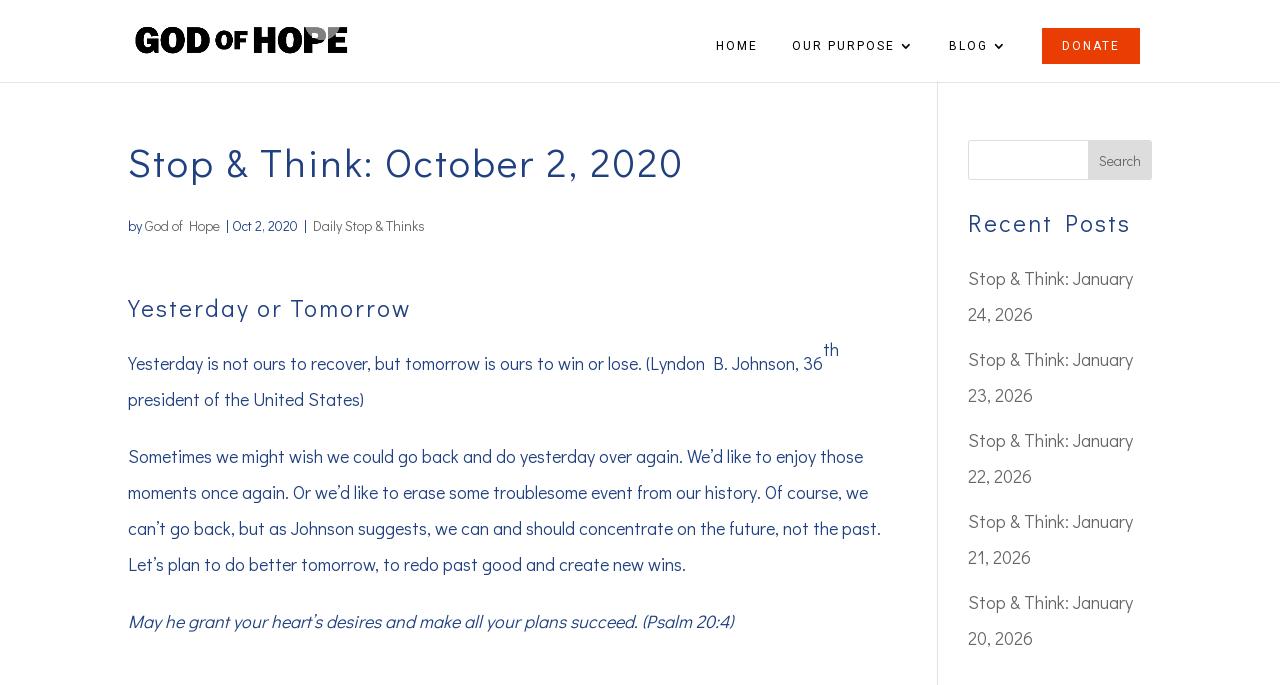

--- FILE ---
content_type: text/html; charset=UTF-8
request_url: https://godofhope.net/2020/10/02/stop-think-october-2-2020/
body_size: 8136
content:
<!DOCTYPE html><html lang="en-US"><head><meta charset="UTF-8" /><meta http-equiv="X-UA-Compatible" content="IE=edge"><link rel="pingback" href="https://godofhope.net/xmlrpc.php" /> <script type="text/javascript">document.documentElement.className = 'js';</script> <link media="all" href="https://godofhope.net/wp-content/cache/autoptimize/css/autoptimize_a1d05b4618ddeb18377a21e1b1c9a651.css" rel="stylesheet"><title>Stop &amp; Think: October 2, 2020 - God of Hope</title><meta name="dlm-version" content="5.1.6"><meta name="robots" content="max-snippet:-1,max-image-preview:standard,max-video-preview:-1" /><link rel="canonical" href="https://godofhope.net/2020/10/02/stop-think-october-2-2020/" /><meta name="description" content="Yesterday is not ours to recover, but tomorrow is ours to win or lose. (Lyndon B. Johnson, 36th president of the United States) Sometimes we might wish we could…" /><meta property="og:type" content="article" /><meta property="og:locale" content="en_US" /><meta property="og:site_name" content="God of Hope" /><meta property="og:title" content="Stop &amp; Think: October 2, 2020" /><meta property="og:description" content="Yesterday is not ours to recover, but tomorrow is ours to win or lose. (Lyndon B. Johnson, 36th president of the United States) Sometimes we might wish we could go back and do yesterday over again. We’…" /><meta property="og:url" content="https://godofhope.net/2020/10/02/stop-think-october-2-2020/" /><meta property="og:image" content="https://godofhope.net/wp-content/uploads/2021/01/cropped-goh-icon.png" /><meta property="og:image:width" content="512" /><meta property="og:image:height" content="512" /><meta property="article:published_time" content="2020-10-02T11:00:11+00:00" /><meta property="article:modified_time" content="2020-10-02T11:00:11+00:00" /><meta name="twitter:card" content="summary_large_image" /><meta name="twitter:title" content="Stop &amp; Think: October 2, 2020" /><meta name="twitter:description" content="Yesterday is not ours to recover, but tomorrow is ours to win or lose. (Lyndon B. Johnson, 36th president of the United States) Sometimes we might wish we could go back and do yesterday over again. We’…" /><meta name="twitter:image" content="https://godofhope.net/wp-content/uploads/2021/01/cropped-goh-icon.png" /> <script type="application/ld+json">{"@context":"https://schema.org","@graph":[{"@type":"WebSite","@id":"https://godofhope.net/#/schema/WebSite","url":"https://godofhope.net/","name":"God of Hope","inLanguage":"en-US","potentialAction":{"@type":"SearchAction","target":{"@type":"EntryPoint","urlTemplate":"https://godofhope.net/search/{search_term_string}/"},"query-input":"required name=search_term_string"},"publisher":{"@type":"Organization","@id":"https://godofhope.net/#/schema/Organization","name":"God of Hope","url":"https://godofhope.net/","logo":{"@type":"ImageObject","url":"https://godofhope.net/wp-content/uploads/2021/01/cropped-goh-icon.png","contentUrl":"https://godofhope.net/wp-content/uploads/2021/01/cropped-goh-icon.png","width":512,"height":512}}},{"@type":"WebPage","@id":"https://godofhope.net/2020/10/02/stop-think-october-2-2020/","url":"https://godofhope.net/2020/10/02/stop-think-october-2-2020/","name":"Stop & Think: October 2, 2020 - God of Hope","description":"Yesterday is not ours to recover, but tomorrow is ours to win or lose. (Lyndon B. Johnson, 36th president of the United States) Sometimes we might wish we could…","inLanguage":"en-US","isPartOf":{"@id":"https://godofhope.net/#/schema/WebSite"},"breadcrumb":{"@type":"BreadcrumbList","@id":"https://godofhope.net/#/schema/BreadcrumbList","itemListElement":[{"@type":"ListItem","position":1,"item":"https://godofhope.net/","name":"God of Hope"},{"@type":"ListItem","position":2,"item":"https://godofhope.net/category/stop-thinks/","name":"Category: Daily Stop & Thinks"},{"@type":"ListItem","position":3,"name":"Stop & Think: October 2, 2020"}]},"potentialAction":{"@type":"ReadAction","target":"https://godofhope.net/2020/10/02/stop-think-october-2-2020/"},"datePublished":"2020-10-02T11:00:11+00:00","dateModified":"2020-10-02T11:00:11+00:00","author":{"@type":"Person","@id":"https://godofhope.net/#/schema/Person/c6680896964c1d23ae94314c77b817db","name":"God of Hope"}}]}</script>  <script type="text/javascript">let jqueryParams=[],jQuery=function(r){return jqueryParams=[...jqueryParams,r],jQuery},$=function(r){return jqueryParams=[...jqueryParams,r],$};window.jQuery=jQuery,window.$=jQuery;let customHeadScripts=!1;jQuery.fn=jQuery.prototype={},$.fn=jQuery.prototype={},jQuery.noConflict=function(r){if(window.jQuery)return jQuery=window.jQuery,$=window.jQuery,customHeadScripts=!0,jQuery.noConflict},jQuery.ready=function(r){jqueryParams=[...jqueryParams,r]},$.ready=function(r){jqueryParams=[...jqueryParams,r]},jQuery.load=function(r){jqueryParams=[...jqueryParams,r]},$.load=function(r){jqueryParams=[...jqueryParams,r]},jQuery.fn.ready=function(r){jqueryParams=[...jqueryParams,r]},$.fn.ready=function(r){jqueryParams=[...jqueryParams,r]};</script><link rel='dns-prefetch' href='//fonts.googleapis.com' /><link rel="alternate" type="application/rss+xml" title="God of Hope &raquo; Feed" href="https://godofhope.net/feed/" /><meta content="Divi Child v." name="generator"/><link rel='stylesheet' id='et-builder-googlefonts-cached-css' href='https://fonts.googleapis.com/css?family=Didact+Gothic:regular|Roboto:100,100italic,300,300italic,regular,italic,500,500italic,700,700italic,900,900italic&#038;subset=latin,latin-ext&#038;display=swap' type='text/css' media='all' /> <script type="text/javascript" src="https://godofhope.net/wp-includes/js/jquery/jquery.min.js?ver=3.7.1" id="jquery-core-js"></script> <script type="text/javascript" id="jquery-js-after">jqueryParams.length&&$.each(jqueryParams,function(e,r){if("function"==typeof r){var n=String(r);n.replace("$","jQuery");var a=new Function("return "+n)();$(document).ready(a)}});</script> <script type="text/javascript" id="responsive-lightbox-sanitizer-js-before">window.RLG = window.RLG || {}; window.RLG.sanitizeAllowedHosts = ["youtube.com","www.youtube.com","youtu.be","vimeo.com","player.vimeo.com"];</script> <script type="text/javascript" id="responsive-lightbox-js-before">var rlArgs = {"script":"swipebox","selector":"lightbox","customEvents":"","activeGalleries":true,"animation":true,"hideCloseButtonOnMobile":false,"removeBarsOnMobile":false,"hideBars":true,"hideBarsDelay":5000,"videoMaxWidth":1080,"useSVG":true,"loopAtEnd":false,"woocommerce_gallery":false,"ajaxurl":"https:\/\/godofhope.net\/wp-admin\/admin-ajax.php","nonce":"181c05e92c","preview":false,"postId":11487,"scriptExtension":false};</script> <link rel="https://api.w.org/" href="https://godofhope.net/wp-json/" /><link rel="alternate" title="JSON" type="application/json" href="https://godofhope.net/wp-json/wp/v2/posts/11487" /><link rel="EditURI" type="application/rsd+xml" title="RSD" href="https://godofhope.net/xmlrpc.php?rsd" /><link rel="alternate" title="oEmbed (JSON)" type="application/json+oembed" href="https://godofhope.net/wp-json/oembed/1.0/embed?url=https%3A%2F%2Fgodofhope.net%2F2020%2F10%2F02%2Fstop-think-october-2-2020%2F" /><link rel="alternate" title="oEmbed (XML)" type="text/xml+oembed" href="https://godofhope.net/wp-json/oembed/1.0/embed?url=https%3A%2F%2Fgodofhope.net%2F2020%2F10%2F02%2Fstop-think-october-2-2020%2F&#038;format=xml" /><meta name="facebook-domain-verification" content="zi5zegqtslx49qolkff38g6qefnkp1" /><meta name="viewport" content="width=device-width, initial-scale=1.0, maximum-scale=1.0, user-scalable=0" /><link rel="icon" href="https://godofhope.net/wp-content/uploads/2021/01/cropped-goh-icon-32x32.png" sizes="32x32" /><link rel="icon" href="https://godofhope.net/wp-content/uploads/2021/01/cropped-goh-icon-192x192.png" sizes="192x192" /><link rel="apple-touch-icon" href="https://godofhope.net/wp-content/uploads/2021/01/cropped-goh-icon-180x180.png" /><meta name="msapplication-TileImage" content="https://godofhope.net/wp-content/uploads/2021/01/cropped-goh-icon-270x270.png" /></head><body data-rsssl=1 class="wp-singular post-template-default single single-post postid-11487 single-format-standard wp-theme-Divi wp-child-theme-Divi-child et-tb-has-template et-tb-has-footer et_button_no_icon et_pb_button_helper_class et_fixed_nav et_show_nav et_primary_nav_dropdown_animation_fade et_secondary_nav_dropdown_animation_fade et_header_style_left et_cover_background et_pb_gutter osx et_pb_gutters3 et_right_sidebar et_divi_theme et-db"><div id="page-container"><div id="et-boc" class="et-boc"><header id="main-header" data-height-onload="55"><div class="container clearfix et_menu_container"><div class="logo_container"> <span class="logo_helper"></span> <a href="https://godofhope.net/"> <noscript><img src="https://godofhope.net/wp-content/uploads/2020/12/GoH-black-e1610138853593.png" width="1000" height="135" alt="God of Hope" data-height-percentage="36" /></noscript><img class="lazyload" src='data:image/svg+xml,%3Csvg%20xmlns=%22http://www.w3.org/2000/svg%22%20viewBox=%220%200%201000%20135%22%3E%3C/svg%3E' data-src="https://godofhope.net/wp-content/uploads/2020/12/GoH-black-e1610138853593.png" width="1000" height="135" alt="God of Hope" id="logo" data-height-percentage="36" /> </a></div><div id="et-top-navigation" data-height="55" data-fixed-height="55"><nav id="top-menu-nav"><ul id="top-menu" class="nav"><li class="menu-item menu-item-type-post_type menu-item-object-page menu-item-home menu-item-148"><a href="https://godofhope.net/">Home</a></li><li class="menu-item menu-item-type-post_type menu-item-object-page menu-item-has-children menu-item-149"><a href="https://godofhope.net/purpose/">Our Purpose</a><ul class="sub-menu"><li class="menu-item menu-item-type-post_type menu-item-object-page menu-item-7988"><a href="https://godofhope.net/testimonials/">Testimonials</a></li><li class="menu-item menu-item-type-post_type menu-item-object-page menu-item-12004"><a href="https://godofhope.net/purpose/david-illingworth-jr/">About Dave Illingworth Jr.</a></li></ul></li><li class="menu-item menu-item-type-post_type menu-item-object-page menu-item-has-children menu-item-150"><a href="https://godofhope.net/resources/">Blog</a><ul class="sub-menu"><li class="menu-item menu-item-type-taxonomy menu-item-object-category menu-item-11966"><a href="https://godofhope.net/category/jesus-speaks/">Jesus Speaks</a></li><li class="menu-item menu-item-type-taxonomy menu-item-object-category current-post-ancestor current-menu-parent current-post-parent menu-item-11964"><a href="https://godofhope.net/category/stop-thinks/">Daily Stop &amp; Thinks</a></li><li class="menu-item menu-item-type-taxonomy menu-item-object-category menu-item-11965"><a href="https://godofhope.net/category/lexus/">God, Guts, Heartbreak &amp; Headaches: The Start of Lexus</a></li><li class="menu-item menu-item-type-post_type menu-item-object-page menu-item-7977"><a href="https://godofhope.net/notes-apostles-gallery/">Notes from the Apostles</a></li></ul></li><li class="donate-nav menu-item menu-item-type-post_type menu-item-object-page menu-item-7978"><a href="https://godofhope.net/donate/">Donate</a></li></ul></nav><div id="et_mobile_nav_menu"><div class="mobile_nav closed"> <span class="select_page">Select Page</span> <span class="mobile_menu_bar mobile_menu_bar_toggle"></span></div></div></div></div></header><div id="et-main-area"><div id="main-content"><div class="container"><div id="content-area" class="clearfix"><div id="left-area"><article id="post-11487" class="et_pb_post post-11487 post type-post status-publish format-standard hentry category-stop-thinks"><div class="et_post_meta_wrapper"><h1 class="entry-title">Stop &#038; Think: October 2, 2020</h1><p class="post-meta"> by <span class="author vcard"><a href="https://godofhope.net/author/dillingsworth/" title="Posts by God of Hope" rel="author">God of Hope</a></span> | <span class="published">Oct 2, 2020</span> | <a href="https://godofhope.net/category/stop-thinks/" rel="category tag">Daily Stop &amp; Thinks</a></p></div><div class="entry-content"><h4 class="p1"><span class="s1">Yesterday or Tomorrow</span></h4><p class="p1"><span class="s1">Yesterday is not ours to recover, but tomorrow is ours to win or lose. (Lyndon B. Johnson, 36</span><span class="s2"><sup>th</sup></span><span class="s1"> president of the United States)</span></p><p class="p1"><span class="s1">Sometimes we might wish we could go back and do yesterday over again. We’d like to enjoy those moments once again. Or we’d like to erase some troublesome event from our history. Of course, we can’t go back, but as Johnson suggests, we can and should concentrate on the future, not the past. Let’s plan to do better tomorrow, to redo past good and create new wins.</span></p><p class="p2"><em><span class="s1">May he grant your heart’s desires and make all your plans succeed. (Psalm 20:4)</span></em></p></div><div class="et_post_meta_wrapper"></div></article></div><div id="sidebar"><div id="search-2" class="et_pb_widget widget_search"><form role="search" method="get" id="searchform" class="searchform" action="https://godofhope.net/"><div> <label class="screen-reader-text" for="s">Search for:</label> <input type="text" value="" name="s" id="s" /> <input type="submit" id="searchsubmit" value="Search" /></div></form></div><div id="recent-posts-2" class="et_pb_widget widget_recent_entries"><h4 class="widgettitle">Recent Posts</h4><ul><li> <a href="https://godofhope.net/2026/01/24/stop-think-january-24-2026/">Stop &#038; Think: January 24, 2026</a></li><li> <a href="https://godofhope.net/2026/01/23/stop-think-january-23-2026/">Stop &#038; Think: January 23, 2026</a></li><li> <a href="https://godofhope.net/2026/01/22/stop-think-january-22-2026/">Stop &#038; Think: January 22, 2026</a></li><li> <a href="https://godofhope.net/2026/01/21/stop-think-january-21-2026/">Stop &#038; Think: January 21, 2026</a></li><li> <a href="https://godofhope.net/2026/01/20/stop-think-january-20-2026/">Stop &#038; Think: January 20, 2026</a></li></ul></div></div></div></div></div><footer class="et-l et-l--footer"><div class="et_builder_inner_content et_pb_gutters3"><div class="et_pb_section et_pb_section_1_tb_footer et_pb_with_background et_section_regular" ><div class="et_pb_row et_pb_row_0_tb_footer"><div class="et_pb_column et_pb_column_4_4 et_pb_column_0_tb_footer  et_pb_css_mix_blend_mode_passthrough et-last-child"><div class="et_pb_module et_pb_image et_pb_image_0_tb_footer"> <span class="et_pb_image_wrap "><noscript><img decoding="async" width="1000" height="600" src="https://godofhope.net/wp-content/uploads/2020/12/GoH.png" alt="" title="GoH" srcset="https://godofhope.net/wp-content/uploads/2020/12/GoH.png 1000w, https://godofhope.net/wp-content/uploads/2020/12/GoH-980x588.png 980w, https://godofhope.net/wp-content/uploads/2020/12/GoH-480x288.png 480w" sizes="(min-width: 0px) and (max-width: 480px) 480px, (min-width: 481px) and (max-width: 980px) 980px, (min-width: 981px) 1000px, 100vw" class="wp-image-137" /></noscript><img decoding="async" width="1000" height="600" src='data:image/svg+xml,%3Csvg%20xmlns=%22http://www.w3.org/2000/svg%22%20viewBox=%220%200%201000%20600%22%3E%3C/svg%3E' data-src="https://godofhope.net/wp-content/uploads/2020/12/GoH.png" alt="" title="GoH" data-srcset="https://godofhope.net/wp-content/uploads/2020/12/GoH.png 1000w, https://godofhope.net/wp-content/uploads/2020/12/GoH-980x588.png 980w, https://godofhope.net/wp-content/uploads/2020/12/GoH-480x288.png 480w" data-sizes="(min-width: 0px) and (max-width: 480px) 480px, (min-width: 481px) and (max-width: 980px) 980px, (min-width: 981px) 1000px, 100vw" class="lazyload wp-image-137" /></span></div><div class="et_pb_module et_pb_text et_pb_text_0_tb_footer  et_pb_text_align_left et_pb_bg_layout_light"><div class="et_pb_text_inner"><p style="text-align: center;">God Of Hope © 2026. All Rights Reserved.</p></div></div><div class="et_pb_module et_pb_text et_pb_text_1_tb_footer  et_pb_text_align_left et_pb_bg_layout_dark"><div class="et_pb_text_inner"><h2 style="text-align: center;">Stay in Touch</h2></div></div><div class="et_pb_with_border et_pb_module et_pb_signup_0_tb_footer et_pb_newsletter_layout_left_right et_pb_newsletter et_pb_subscribe clearfix  et_pb_text_align_left et_pb_bg_layout_dark et_pb_newsletter_description_no_title et_pb_newsletter_description_no_content"><div class="et_pb_newsletter_description et_multi_view_hidden"></div><div class="et_pb_newsletter_form"><form method="post"><div class="et_pb_newsletter_result et_pb_newsletter_error"></div><div class="et_pb_newsletter_result et_pb_newsletter_success"><h2>Success!</h2></div><div class="et_pb_newsletter_fields"><p class="et_pb_newsletter_field et_pb_contact_field_last et_pb_contact_field_last_tablet et_pb_contact_field_last_phone"> <label class="et_pb_contact_form_label" for="et_pb_signup_firstname" style="display: none;">First Name</label> <input id="et_pb_signup_firstname" class="input" type="text" placeholder="First Name" name="et_pb_signup_firstname"></p><p class="et_pb_newsletter_field et_pb_contact_field_last et_pb_contact_field_last_tablet et_pb_contact_field_last_phone"> <label class="et_pb_contact_form_label" for="et_pb_signup_lastname" style="display: none;">Last Name</label> <input id="et_pb_signup_lastname" class="input" type="text" placeholder="Last Name" name="et_pb_signup_lastname"></p><p class="et_pb_newsletter_field et_pb_contact_field_last et_pb_contact_field_last_tablet et_pb_contact_field_last_phone"> <label class="et_pb_contact_form_label" for="et_pb_signup_email" style="display: none;">Email</label> <input id="et_pb_signup_email" class="input" type="text" placeholder="Email" name="et_pb_signup_email"></p><p class="et_pb_newsletter_button_wrap"> <a class="et_pb_newsletter_button et_pb_button" href="#" data-icon=""> <span class="et_subscribe_loader"></span> <span class="et_pb_newsletter_button_text">Subscribe</span> </a></p></div> <input type="hidden" value="mailchimp" name="et_pb_signup_provider" /> <input type="hidden" value="22b88c2c68" name="et_pb_signup_list_id" /> <input type="hidden" value="God of Hope" name="et_pb_signup_account_name" /> <input type="hidden" value="true" name="et_pb_signup_ip_address" /><input type="hidden" value="a16ac2db7fc285300a197bb30bd96975" name="et_pb_signup_checksum" /></form></div></div><ul class="et_pb_module et_pb_social_media_follow et_pb_social_media_follow_0_tb_footer clearfix  et_pb_text_align_center et_pb_bg_layout_light"><li
 class='et_pb_social_media_follow_network_0_tb_footer et_pb_social_icon et_pb_social_network_link  et-social-facebook'><a
 href='https://www.facebook.com/the.god.of.hope'
 class='icon et_pb_with_border'
 title='Follow on Facebook'
 target="_blank"><span
 class='et_pb_social_media_follow_network_name'
 aria-hidden='true'
 >Follow</span></a></li><li
 class='et_pb_social_media_follow_network_1_tb_footer et_pb_social_icon et_pb_social_network_link  et-social-twitter'><a
 href='https://twitter.com/godofhope2011'
 class='icon et_pb_with_border'
 title='Follow on X'
 target="_blank"><span
 class='et_pb_social_media_follow_network_name'
 aria-hidden='true'
 >Follow</span></a></li><li
 class='et_pb_social_media_follow_network_2_tb_footer et_pb_social_icon et_pb_social_network_link  et-social-pinterest'><a
 href='https://www.pinterest.com/godofhope/'
 class='icon et_pb_with_border'
 title='Follow on Pinterest'
 target="_blank"><span
 class='et_pb_social_media_follow_network_name'
 aria-hidden='true'
 >Follow</span></a></li><li
 class='et_pb_social_media_follow_network_3_tb_footer et_pb_social_icon et_pb_social_network_link  et-social-youtube'><a href="https://www.youtube.com/user/TheGodOfHope" class='icon et_pb_with_border' title='Follow on Youtube' target="_blank"><span
 class='et_pb_social_media_follow_network_name'
 aria-hidden='true'
 >Follow</span></a></li></ul></div></div></div></div></footer></div></div></div> <script type="speculationrules">{"prefetch":[{"source":"document","where":{"and":[{"href_matches":"\/*"},{"not":{"href_matches":["\/wp-*.php","\/wp-admin\/*","\/wp-content\/uploads\/*","\/wp-content\/*","\/wp-content\/plugins\/*","\/wp-content\/themes\/Divi-child\/*","\/wp-content\/themes\/Divi\/*","\/*\\?(.+)"]}},{"not":{"selector_matches":"a[rel~=\"nofollow\"]"}},{"not":{"selector_matches":".no-prefetch, .no-prefetch a"}}]},"eagerness":"conservative"}]}</script> <div id="google_translate_element"></div> <script type="text/javascript">function googleTranslateElementInit() {
  new google.translate.TranslateElement({pageLanguage: 'en'}, 'google_translate_element');
}</script> <script type="text/javascript" src="//translate.google.com/translate_a/element.js?cb=googleTranslateElementInit"></script>  <script type="application/javascript">(function() {
				var file     = ["https:\/\/godofhope.net\/wp-content\/et-cache\/11487\/et-divi-dynamic-tb-209-11487-late.css"];
				var handle   = document.getElementById('divi-style-parent-inline-inline-css');
				var location = handle.parentNode;

				if (0===document.querySelectorAll('link[href="' + file + '"]').length) {
					var link  = document.createElement('link');
					link.rel  = 'stylesheet';
					link.id   = 'et-dynamic-late-css';
					link.href = file;

					location.insertBefore(link, handle.nextSibling);
				}
			})();</script> <noscript><style>.lazyload{display:none;}</style></noscript><script data-noptimize="1">window.lazySizesConfig=window.lazySizesConfig||{};window.lazySizesConfig.loadMode=1;</script><script async data-noptimize="1" src='https://godofhope.net/wp-content/plugins/autoptimize/classes/external/js/lazysizes.min.js?ao_version=3.1.14'></script> <script async src="https://www.googletagmanager.com/gtag/js?id=UA-34662305-1"></script> <script>window.dataLayer = window.dataLayer || [];
  function gtag(){dataLayer.push(arguments);}
  gtag('js', new Date());

  gtag('config', 'UA-34662305-1');</script> <script type="text/javascript" id="dlm-xhr-js-extra">var dlmXHRtranslations = {"error":"An error occurred while trying to download the file. Please try again.","not_found":"Download does not exist.","no_file_path":"No file path defined.","no_file_paths":"No file paths defined.","filetype":"Download is not allowed for this file type.","file_access_denied":"Access denied to this file.","access_denied":"Access denied. You do not have permission to download this file.","security_error":"Something is wrong with the file path.","file_not_found":"File not found."};</script> <script type="text/javascript" id="dlm-xhr-js-before">const dlmXHR = {"xhr_links":{"class":["download-link","download-button"]},"prevent_duplicates":true,"ajaxUrl":"https:\/\/godofhope.net\/wp-admin\/admin-ajax.php"}; dlmXHRinstance = {}; const dlmXHRGlobalLinks = "https://godofhope.net/download/"; const dlmNonXHRGlobalLinks = []; dlmXHRgif = "https://godofhope.net/wp-includes/images/spinner.gif"; const dlmXHRProgress = "1"</script> <script type="text/javascript" id="dlm-xhr-js-after">document.addEventListener("dlm-xhr-modal-data", function(event) { if ("undefined" !== typeof event.detail.headers["x-dlm-tc-required"]) { event.detail.data["action"] = "dlm_terms_conditions_modal"; event.detail.data["dlm_modal_response"] = "true"; }});
document.addEventListener("dlm-xhr-modal-data", function(event) {if ("undefined" !== typeof event.detail.headers["x-dlm-members-locked"]) {event.detail.data["action"] = "dlm_members_conditions_modal";event.detail.data["dlm_modal_response"] = "true";event.detail.data["dlm_members_form_redirect"] = "https://godofhope.net/2020/10/02/stop-think-october-2-2020/";}});</script> <script type="text/javascript" id="divi-custom-script-js-extra">var DIVI = {"item_count":"%d Item","items_count":"%d Items"};
var et_builder_utils_params = {"condition":{"diviTheme":true,"extraTheme":false},"scrollLocations":["app","top"],"builderScrollLocations":{"desktop":"app","tablet":"app","phone":"app"},"onloadScrollLocation":"app","builderType":"fe"};
var et_frontend_scripts = {"builderCssContainerPrefix":"#et-boc","builderCssLayoutPrefix":"#et-boc .et-l"};
var et_pb_custom = {"ajaxurl":"https:\/\/godofhope.net\/wp-admin\/admin-ajax.php","images_uri":"https:\/\/godofhope.net\/wp-content\/themes\/Divi\/images","builder_images_uri":"https:\/\/godofhope.net\/wp-content\/themes\/Divi\/includes\/builder\/images","et_frontend_nonce":"2c8c4b6485","subscription_failed":"Please, check the fields below to make sure you entered the correct information.","et_ab_log_nonce":"d62cdb33c7","fill_message":"Please, fill in the following fields:","contact_error_message":"Please, fix the following errors:","invalid":"Invalid email","captcha":"Captcha","prev":"Prev","previous":"Previous","next":"Next","wrong_captcha":"You entered the wrong number in captcha.","wrong_checkbox":"Checkbox","ignore_waypoints":"no","is_divi_theme_used":"1","widget_search_selector":".widget_search","ab_tests":[],"is_ab_testing_active":"","page_id":"11487","unique_test_id":"","ab_bounce_rate":"5","is_cache_plugin_active":"yes","is_shortcode_tracking":"","tinymce_uri":"https:\/\/godofhope.net\/wp-content\/themes\/Divi\/includes\/builder\/frontend-builder\/assets\/vendors","accent_color":"#e93d03","waypoints_options":[]};
var et_pb_box_shadow_elements = [];</script> <style id="et-builder-module-design-tb-209-deferred-11487-cached-inline-styles">.et_pb_section_1_tb_footer.et_pb_section{background-color:#f7f9ff!important}.et_pb_row_0_tb_footer{background-blend-mode:overlay;background-image:url(https://godofhope.net/wp-content/uploads/2021/01/book.jpg);background-color:#4362b8}.et_pb_row_0_tb_footer.et_pb_row{padding-top:50px!important;padding-bottom:50px!important;padding-top:50px;padding-bottom:50px}.et_pb_image_0_tb_footer{max-width:200px;text-align:center}.et_pb_text_0_tb_footer.et_pb_text,.et_pb_signup_0_tb_footer .et_pb_newsletter_form p input[type="text"],.et_pb_signup_0_tb_footer .et_pb_newsletter_form p textarea,.et_pb_signup_0_tb_footer .et_pb_newsletter_form p select,.et_pb_signup_0_tb_footer .et_pb_newsletter_form p .input[type="checkbox"]+label i:before,.et_pb_signup_0_tb_footer .et_pb_newsletter_form p .input::placeholder,.et_pb_signup_0_tb_footer .et_pb_newsletter_form p .input:focus{color:#ffffff!important}.et_pb_text_1_tb_footer{margin-bottom:-19px!important}.et_pb_signup_0_tb_footer.et_pb_subscribe,.et_pb_signup_0_tb_footer .et_pb_newsletter_form p input[type="text"],.et_pb_signup_0_tb_footer .et_pb_newsletter_form p textarea,.et_pb_signup_0_tb_footer .et_pb_newsletter_form p select,.et_pb_signup_0_tb_footer .et_pb_newsletter_form p .input[type="checkbox"]+label i,.et_pb_signup_0_tb_footer .et_pb_newsletter_form p .input[type="radio"]+label i{background-color:rgba(0,0,0,0)}.et_pb_signup_0_tb_footer .et_pb_newsletter_form p input[type="text"],.et_pb_signup_0_tb_footer .et_pb_newsletter_form p textarea,.et_pb_signup_0_tb_footer .et_pb_newsletter_form p select,.et_pb_signup_0_tb_footer .et_pb_newsletter_form p .input[type="radio"]+label i,.et_pb_signup_0_tb_footer .et_pb_newsletter_form p .input[type="checkbox"]+label i{border-radius:1px 1px 1px 1px;overflow:hidden;border-width:1px;border-color:#ffffff}.et_pb_signup_0_tb_footer{max-width:500px}body #page-container .et_pb_section .et_pb_signup_0_tb_footer.et_pb_subscribe .et_pb_newsletter_button.et_pb_button{color:#000000!important;font-size:14px;background-color:#ffffff;padding-top:12px!important;padding-bottom:12px!important}body #page-container .et_pb_section .et_pb_signup_0_tb_footer.et_pb_subscribe .et_pb_newsletter_button.et_pb_button:after{font-size:1.6em}body.et_button_custom_icon #page-container .et_pb_signup_0_tb_footer.et_pb_subscribe .et_pb_newsletter_button.et_pb_button:after{font-size:14px}.et_pb_signup_0_tb_footer .et_pb_newsletter_form p .input::-webkit-input-placeholder{color:#ffffff!important}.et_pb_signup_0_tb_footer .et_pb_newsletter_form p .input::-moz-placeholder{color:#ffffff!important}.et_pb_signup_0_tb_footer .et_pb_newsletter_form p .input::-ms-input-placeholder{color:#ffffff!important}.et_pb_signup_0_tb_footer .et_pb_newsletter_form p .input:focus::-webkit-input-placeholder{color:#ffffff!important}.et_pb_signup_0_tb_footer .et_pb_newsletter_form p .input:focus::-moz-placeholder{color:#ffffff!important}.et_pb_signup_0_tb_footer .et_pb_newsletter_form p .input:focus:-ms-input-placeholder{color:#ffffff!important}.et_pb_signup_0_tb_footer .et_pb_newsletter_form p textarea:focus::-webkit-input-placeholder{color:#ffffff!important}.et_pb_signup_0_tb_footer .et_pb_newsletter_form p textarea:focus::-moz-placeholder{color:#ffffff!important}.et_pb_signup_0_tb_footer .et_pb_newsletter_form p textarea:focus:-ms-input-placeholder{color:#ffffff!important}.et_pb_signup_0_tb_footer .et_pb_newsletter_form p.et_pb_newsletter_field{margin-bottom:-5px}.et_pb_signup_0_tb_footer .et_pb_newsletter_form p .input[type="radio"]+label i:before{background-color:#ffffff}.et_pb_social_media_follow .et_pb_social_media_follow_network_0_tb_footer .icon:before,.et_pb_social_media_follow .et_pb_social_media_follow_network_1_tb_footer .icon:before,.et_pb_social_media_follow .et_pb_social_media_follow_network_2_tb_footer .icon:before,.et_pb_social_media_follow .et_pb_social_media_follow_network_3_tb_footer .icon:before{font-size:12px;line-height:24px;height:24px;width:24px}.et_pb_social_media_follow .et_pb_social_media_follow_network_0_tb_footer .icon,.et_pb_social_media_follow .et_pb_social_media_follow_network_1_tb_footer .icon,.et_pb_social_media_follow .et_pb_social_media_follow_network_2_tb_footer .icon,.et_pb_social_media_follow .et_pb_social_media_follow_network_3_tb_footer .icon{height:24px;width:24px}.et_pb_social_media_follow_network_0_tb_footer a.icon,.et_pb_social_media_follow_network_1_tb_footer a.icon,.et_pb_social_media_follow_network_2_tb_footer a.icon,.et_pb_social_media_follow_network_3_tb_footer a.icon{background-color:#e93d03!important}.et_pb_social_media_follow_network_0_tb_footer.et_pb_social_icon a.icon,.et_pb_social_media_follow_network_1_tb_footer.et_pb_social_icon a.icon,.et_pb_social_media_follow_network_2_tb_footer.et_pb_social_icon a.icon,.et_pb_social_media_follow_network_3_tb_footer.et_pb_social_icon a.icon{border-radius:0px 0px 0px 0px}.et_pb_social_media_follow li.et_pb_social_media_follow_network_0_tb_footer a,.et_pb_social_media_follow li.et_pb_social_media_follow_network_1_tb_footer a,.et_pb_social_media_follow li.et_pb_social_media_follow_network_2_tb_footer a,.et_pb_social_media_follow li.et_pb_social_media_follow_network_3_tb_footer a{padding-top:8px;padding-right:8px;padding-bottom:8px;padding-left:8px;width:auto;height:auto}.et_pb_social_media_follow_network_0_tb_footer,.et_pb_social_media_follow_network_1_tb_footer,.et_pb_social_media_follow_network_2_tb_footer,.et_pb_social_media_follow_network_3_tb_footer{margin-right:5px!important;margin-left:5px!important}.et_pb_signup_0_tb_footer.et_pb_module{margin-left:auto!important;margin-right:auto!important}@media only screen and (min-width:981px){.et_pb_image_0_tb_footer{width:20%}}@media only screen and (max-width:980px){.et_pb_image_0_tb_footer .et_pb_image_wrap img{width:auto}body #page-container .et_pb_section .et_pb_signup_0_tb_footer.et_pb_subscribe .et_pb_newsletter_button.et_pb_button:after{display:inline-block;opacity:0}body #page-container .et_pb_section .et_pb_signup_0_tb_footer.et_pb_subscribe .et_pb_newsletter_button.et_pb_button:hover:after{opacity:1}}@media only screen and (max-width:767px){.et_pb_image_0_tb_footer{width:50%}.et_pb_image_0_tb_footer .et_pb_image_wrap img{width:auto}body #page-container .et_pb_section .et_pb_signup_0_tb_footer.et_pb_subscribe .et_pb_newsletter_button.et_pb_button:after{display:inline-block;opacity:0}body #page-container .et_pb_section .et_pb_signup_0_tb_footer.et_pb_subscribe .et_pb_newsletter_button.et_pb_button:hover:after{opacity:1}}</style> <script defer src="https://godofhope.net/wp-content/cache/autoptimize/js/autoptimize_82ceecc31d145c012423fc345f6e9e90.js"></script><script defer src="https://static.cloudflareinsights.com/beacon.min.js/vcd15cbe7772f49c399c6a5babf22c1241717689176015" integrity="sha512-ZpsOmlRQV6y907TI0dKBHq9Md29nnaEIPlkf84rnaERnq6zvWvPUqr2ft8M1aS28oN72PdrCzSjY4U6VaAw1EQ==" data-cf-beacon='{"version":"2024.11.0","token":"8a63cfc13a3447c1b1cb0cdc40bbbb51","r":1,"server_timing":{"name":{"cfCacheStatus":true,"cfEdge":true,"cfExtPri":true,"cfL4":true,"cfOrigin":true,"cfSpeedBrain":true},"location_startswith":null}}' crossorigin="anonymous"></script>
</body></html>